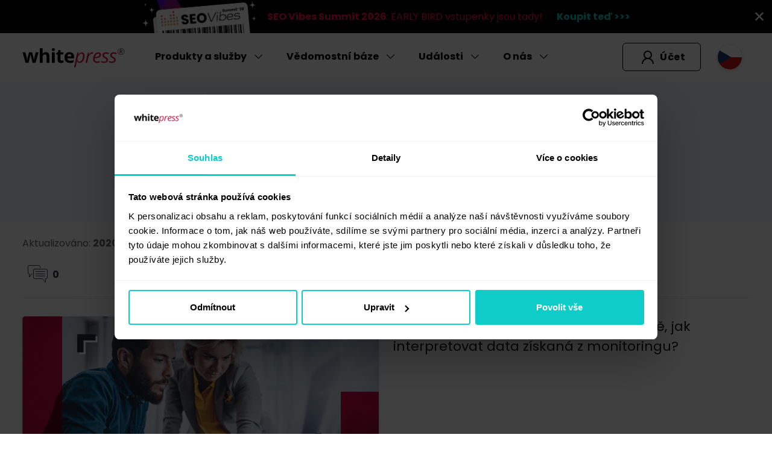

--- FILE ---
content_type: text/html; charset=utf-8
request_url: https://www.whitepress.com/cz/blog/392/jak-monitorujes-pozice-v-google
body_size: 21447
content:
<!DOCTYPE html>
<html lang="cs">
<head>
<meta charset="utf-8">
<meta http-equiv="X-UA-Compatible" content="IE=edge">
<meta name="keywords" content="">
<meta name="description" content="Sledování pozic v Googlu - zjistěte s námi jak je monitorovat. Naučíte se interpretovat svá data a jaké nástroje vám při tom pomohou a čemu se vyhnout.">
<meta name="viewport" content="width=device-width, initial-scale=1">
<title>Sledování pozic v Googlu - naučte se interpretovat získaná data</title>
<base href="https://www.whitepress.com">
<link rel="dns-prefetch" href="https://www.googletagmanager.com">
<link rel="dns-prefetch" href="https://www.google-analytics.com">
<link rel="dns-prefetch" href="https://www.google.com">
<link rel="preload" href="/web.css?_=1769420838" as="style" />
<link rel="preload" href="/web-knowledge-base.css?_=1769420838" as="style" />
<link rel="preload" href="/vendor/js/fancybox/dist/jquery.fancybox.min.css" as="style" />
<link rel="preload" href="/vendor/js/jScrollPane/style/jquery.jscrollpane.css" as="style" />
<link rel="preload" href="/web.js?_=1769420838" as="script" />
<link rel="preload" href="/vendor/js/fancybox/dist/jquery.fancybox.min.js" as="script" />
<link rel="preload" href="/vendor/js/scroll-depth/jquery.scrolldepth.min.js" as="script" />
<link rel="preload" href="/vendor/js/jScrollPane/script/jquery.mousewheel.js" as="script" />
<link rel="preload" href="/vendor/js/jScrollPane/script/jquery.jscrollpane.min.js" as="script" />

<link rel="icon" href="/web/images/common/favicon.png">
<link rel="apple-touch-icon" href="/web/images/common/apple-touch-icon.png">
<meta name="google-site-verification" content="yqlef3x1Ni7SJpqqogJlfSNgOsAGi8Ldc01p5zcHuxI">
<meta name="facebook-domain-verification" content="sj2kc9iahwpc0a1g9sswn4e5shyopu">

<meta name="twitter:card" content="summary" />
<meta name="twitter:site" content="@white_press" />
<meta name="twitter:creator" content="@white_press" />
<meta property="og:title" content="Sledování pozic v Googlu - naučte se interpretovat získaná data">
<meta property="og:site_name" content="WhitePress.com">
<meta property="og:url" content="https://www.whitepress.com/cz/blog/392/jak-monitorujes-pozice-v-google">
<meta property="og:image" content="https://www.whitepress.com/userfiles/web_kb/392/159783348321778900.png">
<meta property="og:description" content="Víš rychle najít své quick wins?
Víš určitě, jak interpretovat data získaná z monitoringu?">
<meta property="og:type" content="article">
<meta property="fb:app_id" content="502612473225980">
<link rel="canonical" href="https://www.whitepress.com/cz/blog/392/jak-monitorujes-pozice-v-google">

<script data-cookieconsent="ignore">
    window.dataLayer = window.dataLayer || [];
    function gtag() {
        dataLayer.push(arguments);
    }
    gtag('consent', 'default', {
        'ad_personalization': 'denied',
        'ad_storage': 'denied',
        'ad_user_data': 'denied',
        'analytics_storage': 'denied',
        'functionality_storage': 'denied',
        'personalization_storage': 'denied',
        'security_storage': 'granted',
        'wait_for_update': 500,
    });
    gtag("set", "ads_data_redaction", true);
    gtag("set", "url_passthrough", false);
</script>


<script>
	(function(w,d,s,l,i){w[l]=w[l]||[];w[l].push({'gtm.start':
	new Date().getTime(),event:'gtm.js'});var f=d.getElementsByTagName(s)[0],
	j=d.createElement(s),dl=l!='dataLayer'?'&l='+l:'';j.async=true;j.src=
	'https://www.googletagmanager.com/gtm.js?id='+i+dl;f.parentNode.insertBefore(j,f);
	})(window,document,'script','dataLayer','GTM-TCXSSFJ');
</script>


<script id="Cookiebot" src="https://consent.cookiebot.com/uc.js" data-culture="cs" data-cbid="4d330e20-bac7-49b3-8171-af0ce2a62245" data-blockingmode="auto" type="text/javascript"></script>


</head>

<body class="navbar-load cs">
<noscript><iframe src="https://www.googletagmanager.com/ns.html?id=GTM-TCXSSFJ" height="0" width="0" style="display:none;visibility:hidden"></iframe></noscript>
<div id="device-xs" class="d-block d-sm-none"></div><div id="device-sm" class="d-none d-sm-block d-md-none"></div><div id="device-md" class="d-none d-md-block d-lg-none"></div><div id="device-lg" class="d-none d-lg-block d-xl-none"></div><div id="device-xl" class="d-none d-xl-block d-xxl-none"></div><div id="device-xxl" class="d-none d-xxl-block"></div>
<link rel="stylesheet" id="css" href="/web.css?_=1769420838">
<link rel="stylesheet" href="/web-knowledge-base.css?_=1769420838">
<link rel="stylesheet" href="/vendor/js/fancybox/dist/jquery.fancybox.min.css">
<link rel="stylesheet" href="/vendor/js/jScrollPane/style/jquery.jscrollpane.css">
<script id="js" src="/web.js?_=1769420838"></script>
<script src="/vendor/js/fancybox/dist/jquery.fancybox.min.js"></script>
<script src="/vendor/js/scroll-depth/jquery.scrolldepth.min.js"></script>
<script src="/vendor/js/jScrollPane/script/jquery.mousewheel.js"></script>
<script src="/vendor/js/jScrollPane/script/jquery.jscrollpane.min.js"></script>




<div id="root">
	

			
			
				<section class="web-stripe d-flex align-items-center bg-black">
					<div class="container-fluid">
						<div class="text-center d-flex justify-content-center flex-column flex-lg-row align-items-center">
							
					<div class="me-3 d-none d-lg-block">
						<img src="/userfiles/web_stripes/176778104671596900.png" alt="" width="50" height="50" class="zerosize image" />
					</div>
				
							
							<div class="txt me-0 me-lg-4 text-berry-vivid">
								<p><strong>SEO Vibes Summit 2026</strong>: EARLY BIRD vstupenky jsou tady!</p>
							</div>
							<div class="url">
								<a href="https://www.whitepress.com/EN/seo-vibes-summit?utm_source=platform&utm_medium=banner&utm_campaign=31254315-mkt_global_svs26&utm_content=navbar_CZ" class="tbold  text-mint" target="_blank" rel="nofollow" title="">Koupit teď >>></a>
							</div>
						</div>
					</div>
					<div class="x size-22"><a href="javascript:;" onclick="go('/web/includes/stripe_close.php?stripe_id=86&hash=05a07d8ada2b0d9529fde74f1c4834c5')" class="text-white" title="Close"><i class="icon icon-close-x"></i></a></div>
				</section>
			
			<nav id="top-nav" class="navbar with-stripe fixed-top navbar-expand-lg" role="navigation">
				<div class="container-fluid">
					<a href="/cz/" aria-label="Main page" id="top-nav-logo" class="navbar-brand"><span class="logo lblack-red medium">WhitePress</span></a>

					<button id="navbar-toggler-button" class="navbar-toggler" type="button" data-bs-toggle="collapse" data-bs-target="#navbar-menu" aria-controls="navbar-menu" aria-expanded="false" aria-label="Toggle navigation">
						<span class="navbar-toggler-icon"></span>
					</button>

    				<div class="collapse navbar-collapse navbar-nav-scroll" id="navbar-menu" style="--bs-scroll-height: calc(100dvh - 60px);">
						
			<ul id="navbar" class="navbar-nav me-auto">
				
				<li class="nav-item dropdown">
					<a class="nav-link dropdown-toggle" href="javascript:;" id="drop-2438" role="button" data-bs-toggle="dropdown" aria-haspopup="true" aria-expanded="false">Produkty a služby</a>
					
							<div class="dropdown-menu main" aria-labelledby="drop-2438">
								<div class="row">
									
							<div class="col-12 col-xl-6">
								<a class="ico-link" href="/cz/pro-inzerenty">
									<span class="ico-bg"><span class="icon icon-seo-career"></span></span>
									<span class="title">Inzerenti</span>
								</a>
								<div class="link-desc">Publikujte články a získávejte odkazy za&nbsp;dostupné ceny</div>

								
							</div>
						
							<div class="col-12 col-xl-6">
								<a class="ico-link" href="/cz/pro-vydavatele">
									<span class="ico-bg"><span class="icon icon-for-publishers"></span></span>
									<span class="title">Vydavatelé</span>
								</a>
								<div class="link-desc">Vydělávejte publikováním článků na&nbsp;svých webových stránkách</div>

								
							</div>
						
							<div class="col-12 col-xl-6">
								<a class="ico-link" href="/cz/pro-copywritery">
									<span class="ico-bg"><span class="icon icon-for-copywriters"></span></span>
									<span class="title">Copywriteři</span>
								</a>
								<div class="link-desc">Pište zajímavý obsah; vaše ceny a pravidla</div>

								
							</div>
						
							<div class="col-12 col-xl-6">
								<a class="ico-link" href="/cz/copywriting">
									<span class="ico-bg"><span class="icon icon-order-content"></span></span>
									<span class="title">Objednávání obsahu</span>
								</a>
								<div class="link-desc">Objednejte si kvalitní a jedinečný obsah na&nbsp;jakékoli téma</div>

								
							</div>
						
							<div class="col-12 col-xl-6">
								<a class="ico-link" href="/cz/backlink-manager">
									<span class="ico-bg"><span class="icon icon-backlink"></span></span>
									<span class="title">Backlink Manager</span>
								</a>
								<div class="link-desc">Centralizujte správu svých odkazů</div>

								
							</div>
						
							<div class="col-12 col-xl-6">
								<a class="ico-link" href="/cz/link-insertion">
									<span class="ico-bg"><span class="icon icon-affiliate"></span></span>
									<span class="title">Nákup zpětných odkazů</span>
								</a>
								<div class="link-desc">Umístěte své odkazy v již existujících článcích</div>

								
							</div>
						
							<div class="col-12 col-xl-6">
								<a class="ico-link" href="/cz/digital-pr">
									<span class="ico-bg"><span class="icon icon-link-thin"></span></span>
									<span class="title">Digitální PR</span>
								</a>
								<div class="link-desc">Cenné zpětné odkazy z top webových stránek v angličtině</div>

								
							</div>
						
							<div class="col-12 col-xl-6">
								<a class="ico-link" href="https://hub.whitepress.com/cs/bezplatny-seo-audit">
									<span class="ico-bg"><span class="icon icon-ebook-branding-agencji"></span></span>
									<span class="title">Bezplatný SEO audit</span>
								</a>
								<div class="link-desc">Získejte svůj SEO audit a objevte podrobné informace o&nbsp;výkonu vašeho webu!</div>

								
							</div>
						
								</div>
							</div>
						
				</li>
			
				<li class="nav-item dropdown">
					<a class="nav-link dropdown-toggle" href="javascript:;" id="drop-2439" role="button" data-bs-toggle="dropdown" aria-haspopup="true" aria-expanded="false">Vědomostní báze</a>
					
							<div class="dropdown-menu main" aria-labelledby="drop-2439">
								<div class="row">
									
							<div class="col-12 col-xl-6 dropdown sub-dropdown">
								<a class="ico-link dropdown-item dropdown-toggle sub" href="javascript:;" id="drop-kb" data-bs-toggle="dropdown" aria-haspopup="true" aria-expanded="false">
									<span class="ico-bg"><span class="icon icon-blog"></span></span>
									<span class="title">Blog</span>
								</a>
								<div class="link-desc">Sledujte aktuální marketingové trendy</div>

								
									<div class="dropdown-menu sub arrowed" aria-labelledby="drop-kb">
										<div class="row">
											<div class="col-12 col-xl-6 d-none d-lg-block"><a class="nav-link back" href="javascript:;">Zpět</a></div>
											<div class="col-12 col-xl-6">
												<a class="ico-link main" href="/cz/blog">
													<span class="ico-bg"><span class="icon icon-blog"></span></span>
													<span class="title">Blog</span>
												</a>
											</div>

											<span class="item_sep mt-1"></span>

											<div class="col-12 col-xl-6"><a class="nav-link" href="/cz/blog/seo">SEO</a></div><div class="col-12 col-xl-6"><a class="nav-link" href="/cz/blog/obsahovy-marketing">Obsahový marketing</a></div><div class="col-12 col-xl-6"><a class="nav-link" href="/cz/blog/socialni-site">Sociální sítě</a></div><div class="col-12 col-xl-6"><a class="nav-link" href="/cz/blog/pr">PR</a></div><div class="col-12 col-xl-6"><a class="nav-link" href="/cz/blog/online-marketing-a-e-commerce">Online marketing &amp; e-commerce</a></div><div class="col-12 col-xl-6"><a class="nav-link" href="/cz/blog/navody-pro-zacatecniky">WhitePress® - návody</a></div><div class="col-12 col-xl-6"><a class="nav-link" href="/cz/blog/data-a-analytika">Data a analytika</a></div><div class="col-12 col-xl-6"><a class="nav-link" href="/cz/blog/copywriting-a-infografika">Copywriting a infografika</a></div>
										</div>
									</div>
								
							</div>
						
							<div class="col-12 col-xl-6">
								<a class="ico-link" href="/cz/e-booky">
									<span class="ico-bg"><span class="icon icon-e-books"></span></span>
									<span class="title">E-booky</span>
								</a>
								<div class="link-desc">Stáhněte si reporty a marketingové materiály zdarma</div>

								
							</div>
						
							<div class="col-12 col-xl-6">
								<a class="ico-link" href="/cz/news">
									<span class="ico-bg"><span class="icon icon-updates"></span></span>
									<span class="title">WhitePress® novinky</span>
								</a>
								<div class="link-desc">Zjistěte více o&nbsp;nejnovějších funkcích platformy</div>

								
							</div>
						
							<div class="col-12 col-xl-6">
								<a class="ico-link" href="/cz/pro-agentury">
									<span class="ico-bg"><span class="icon icon-ebook-historie-sukcesow"></span></span>
									<span class="title">WhitePress® pro agentury</span>
								</a>
								<div class="link-desc">Od konceptu k&nbsp;úspěšné agentuře</div>

								
							</div>
						
								</div>
							</div>
						
				</li>
			
				<li class="nav-item dropdown">
					<a class="nav-link dropdown-toggle" href="javascript:;" id="drop-2440" role="button" data-bs-toggle="dropdown" aria-haspopup="true" aria-expanded="false">Události</a>
					
							<div class="dropdown-menu main" aria-labelledby="drop-2440">
								<div class="row">
									
							<div class="col-12 col-xl-6 dropdown sub-dropdown">
								<a class="ico-link dropdown-item dropdown-toggle sub" href="javascript:;" id="drop-2444" data-bs-toggle="dropdown" aria-haspopup="true" aria-expanded="false">
									<span class="ico-bg"><span class="icon icon-conference"></span></span>
									<span class="title">Konference</span>
								</a>
								<div class="link-desc">Přidejte se k&nbsp;nám na&nbsp;top SEO konference</div>

								
									<div class="dropdown-menu sub arrowed" aria-labelledby="drop-2444">
										<div class="row">
											<div class="col-12 col-xl-6 d-none d-lg-block"><a class="nav-link back" href="javascript:;">Zpět</a></div>
											<div class="col-12 col-xl-6">
												<a class="ico-link main" href="/cz/konference">
													<span class="ico-bg"><span class="icon icon-conference"></span></span>
													<span class="title">Konference</span>
												</a>
											</div>

											<span class="item_sep mt-1"></span>

											<div class="col-12 col-xl-6"><a class="nav-link" href="/en/seo-vibes-on-tour-2025">SEO Vibes on Tour 2025</a></div><div class="col-12 col-xl-6"><a class="nav-link" href="/en/seo-vibes-summit">SEO Vibes Summit 2025</a></div>
										</div>
									</div>
								
							</div>
						
							<div class="col-12 col-xl-6">
								<a class="ico-link" href="/cz/webinare">
									<span class="ico-bg"><span class="icon icon-webinars"></span></span>
									<span class="title">Webináře</span>
								</a>
								<div class="link-desc">Q&A s&nbsp;odborníky, prezentace a mnohem více!</div>

								
							</div>
						
							<div class="col-12 col-xl-6">
								<a class="ico-link" href="/en/seo-vibes-vod">
									<span class="ico-bg"><span class="icon icon-play-movie"></span></span>
									<span class="title">SEO Vibes VOD</span>
								</a>
								<div class="link-desc">Exkluzivní video materiály od&nbsp;špičkových odborníků na&nbsp;SEO</div>

								
							</div>
						
							<div class="col-12 col-xl-6">
								<a class="ico-link" href="https://hub.whitepress.com/seo-vibes-podcast">
									<span class="ico-bg"><span class="icon icon-product-webinar"></span></span>
									<span class="title">SEO Vibes Podcast</span>
								</a>
								<div class="link-desc">Poslouchejte odborníky na&nbsp;SEO a podnikání</div>

								
							</div>
						
								</div>
							</div>
						
				</li>
			
				<li class="nav-item dropdown">
					<a class="nav-link dropdown-toggle" href="javascript:;" id="drop-2441" role="button" data-bs-toggle="dropdown" aria-haspopup="true" aria-expanded="false">O nás</a>
					
							<ul class="dropdown-menu arrowed dropdown-menu-end" aria-labelledby="drop-2441">
								<li><a class="nav-link" href="/cz/kontakt">Kontakt</a></li><li><a class="nav-link" href="/cz/kariera">Kariéra</a></li><li><a class="nav-link" href="/cz/affiliate-program">Affiliate program</a></li><li><a class="nav-link" href="/cz/brand-story">Brand Story</a></li>
							</ul>
						
				</li>
			
			</ul>
		

						<ul class="navbar-nav navbar-right">
							
								<li class="nav-item user-button darker" id="user-button"><a href="https://www.whitepress.com/panel/auth/login?source=cz" rel="nofollow" class="btn btn-outline waves-effect waves-light"><span class="icon icon-user"></span><span class="label">&nbsp;Účet</span></a></li>
								<li class="nav-item account-button"><a href="https://www.whitepress.com/panel/auth/login?source=cz" rel="nofollow" class="btn btn-outline waves-effect waves-light">Přihlásit se</a></li>
								<li class="nav-item account-button"><a href="https://www.whitepress.com/panel/auth/register?source=cz" rel="nofollow" class="btn waves-effect">Zaregistrovat se</a></li>
							
							
								<li class="nav-item dropdown langs">
									<a class="nav-link dropdown-toggle" href="javascript:;" role="button" data-bs-toggle="dropdown" aria-expanded="false" aria-label="Language"><span class="wrap"><img src="/web/images/flags/cs.svg" class="zerosize" alt="" width="42" height="42" /></span></a>
									<div class="dropdown-menu dropdown-menu-end">
										<div class="row">
											<div class="col-6 col-lg-4"><a class="link" href="/pl/"><img src="/web/images/flags/pl.svg" class="flag small mr7" alt="" />Polski</a></div><div class="col-6 col-lg-4"><a class="link" href="/en/"><img src="/web/images/flags/gb.svg" class="flag small mr7" alt="" />English</a></div><div class="col-6 col-lg-4"><a class="link" href="/de/"><img src="/web/images/flags/de.svg" class="flag small mr7" alt="" />Deutsch</a></div><div class="col-6 col-lg-4 active"><a class="link" href="/cz/"><img src="/web/images/flags/cs.svg" class="flag small mr7" alt="" />Čeština</a></div><div class="col-6 col-lg-4"><a class="link" href="/sk/"><img src="/web/images/flags/sk.svg" class="flag small mr7" alt="" />Slovenčina</a></div><div class="col-6 col-lg-4"><a class="link" href="/hr/"><img src="/web/images/flags/hr.svg" class="flag small mr7" alt="" />Hrvatski</a></div><div class="col-6 col-lg-4"><a class="link" href="/hu/"><img src="/web/images/flags/hu.svg" class="flag small mr7" alt="" />Magyar</a></div><div class="col-6 col-lg-4"><a class="link" href="/ro/"><img src="/web/images/flags/ro.svg" class="flag small mr7" alt="" />Română</a></div><div class="col-6 col-lg-4"><a class="link" href="/ua/"><img src="/web/images/flags/ua.svg" class="flag small mr7" alt="" />Українська</a></div><div class="col-6 col-lg-4"><a class="link" href="/ru/"><img src="/web/images/flags/ru.svg" class="flag small mr7" alt="" />Русский</a></div><div class="col-6 col-lg-4"><a class="link" href="/bg/"><img src="/web/images/flags/bg.svg" class="flag small mr7" alt="" />Български</a></div><div class="col-6 col-lg-4"><a class="link" href="/nl/"><img src="/web/images/flags/nl.svg" class="flag small mr7" alt="" />Nederlands</a></div><div class="col-6 col-lg-4"><a class="link" href="/tr/"><img src="/web/images/flags/tr.svg" class="flag small mr7" alt="" />Türkçe</a></div><div class="col-6 col-lg-4"><a class="link" href="/gr/"><img src="/web/images/flags/gr.svg" class="flag small mr7" alt="" />Ελληνικά</a></div><div class="col-6 col-lg-4"><a class="link" href="/fr/"><img src="/web/images/flags/fr.svg" class="flag small mr7" alt="" />Français</a></div><div class="col-6 col-lg-4"><a class="link" href="/it/"><img src="/web/images/flags/it.svg" class="flag small mr7" alt="" />Italiano</a></div><div class="col-6 col-lg-4"><a class="link" href="/es/"><img src="/web/images/flags/es.svg" class="flag small mr7" alt="" />Español</a></div><div class="col-6 col-lg-4"><a class="link" href="/lt/"><img src="/web/images/flags/lt.svg" class="flag small mr7" alt="" />Lietuvių</a></div><div class="col-6 col-lg-4"><a class="link" href="/pt/"><img src="/web/images/flags/pt.svg" class="flag small mr7" alt="" />Português</a></div><div class="col-6 col-lg-4"><a class="link" href="/sl/"><img src="/web/images/flags/sl.svg" class="flag small mr7" alt="" />Slovenščina</a></div><div class="col-6 col-lg-4"><a class="link" href="/se/"><img src="/web/images/flags/se.svg" class="flag small mr7" alt="" />Svenska</a></div><div class="col-6 col-lg-4"><a class="link" href="/dk/"><img src="/web/images/flags/dk.svg" class="flag small mr7" alt="" />Dansk</a></div><div class="col-6 col-lg-4"><a class="link" href="/fi/"><img src="/web/images/flags/fi.svg" class="flag small mr7" alt="" />Suomi</a></div><div class="col-6 col-lg-4"><a class="link" href="/no/"><img src="/web/images/flags/no.svg" class="flag small mr7" alt="" />Norsk</a></div><div class="col-6 col-lg-4"><a class="link" href="/br/"><img src="/web/images/flags/br.svg" class="flag small mr7" alt="" />Português <span class="tlight">(Brazil)</span></a></div><div class="col-6 col-lg-4"><a class="link" href="/ar/"><img src="/web/images/flags/jo.svg" class="flag small mr7" alt="" />اَلْعَرَبِيَّةُ</a></div>
				<div class="divider d-lg-none"></div>
				<div class="col-12 col-md-4 offset-md-8 item tcenter"><a href="https://www.whitepress.com/"><b>Go to global</b></a></div>
			
										</div>
									</div>
								</li>
							
						</ul>
					</div>
				</div>
			</nav>
			<script>bind_navbar()</script>


		
	
	<script>$('#top-nav').append('<div class="bw-progress" id="progressBar" class="flat"><div class="progress-container"><span class="progress-bar"></span></div></div>');</script>
	
			<div class="next-article hide animated">
				<div class="fader"></div>

				Další článek:<br />
				<div class="article">
					<a href="/cz/blog/433/jak-vybrat-klicova-slova-ktera-generuji-navstevnost-i-prodej-a-soucasne-se-da-pracovat-s-jejich-umistenim" class="link">Jak vybrat klíčová slova, která generují návštěvnost i prodej a současně se dá p...</a>
				</div>
			</div>
		

	<div class="navbar-padding"></div>


	<article class="post">
		<section class="news bg-gray-new py-5">
			<div class="container text-center">
				<div class="pt-2 text-center"><b class="text-gray-medium">Vědomostní báze</b> <span class="text-gray-bright">&raquo;</span> <a href="/cz/blog" class="text-gray-medium tbold">Blog</a> <span class="text-gray-bright">&raquo;</span> <a href="/cz/blog/seo" class="text-gray-medium tbold">SEO</a></div>
				<h1 class="tbold mobile-long">Jak monitoruješ pozice v Google?</h1>
			</div>
		</section>


		<div class="pt-4 pb-5">
			<div class="container">
				<div class="text-gray-dark pb-4">
					Aktualizováno: <b>2020-08-19</b> &nbsp;<br class="d-block d-sm-none" /><span class="text-gray-bright">(10&nbsp;min. čtení)</span><br />
				</div>

				<div class="share">
					<div class="recommend">
						<a href="javascript:;" class="action-recommend scroll-comments">
							<i class="icon icon-communication2"></i><span class="counter">0</span>
						</a>
					</div>

					
						<div class="share-fb cs">
							<iframe src="https://www.facebook.com/plugins/like.php?href=https%3A%2F%2Fwww.whitepress.com%2Fcz%2Fblog%2F392%2Fjak-monitorujes-pozice-v-google&width=227&locale=cs_CZ&layout=button_count&action=like&size=large&show_faces=false&share=true&height=46" width="240" height="46" style="border:none;overflow:hidden" scrolling="no" frameborder="0" allowTransparency="true" title="Facebook"></iframe>
						</div>

						<div class="d-block d-md-none"></div>

						<div class="share-x cs">
							<a rel="canonical" class="twitter-share-button" href="https://twitter.com/intent/tweet?text=Sledování pozic v Googlu - naučte se interpretovat získaná data%20@White_Press" data-size="large" data-lang="cs_CS">Tweet</a>
						</div>

						<div class="share-lin">
							<script src="//platform.linkedin.com/in.js" type="text/javascript"> lang: cs_CS</script>
							<script type="IN/Share" data-url="https://www.whitepress.com/cz/blog/392/jak-monitorujes-pozice-v-google"></script>
						</div>
					
				</div>
				<div class="divider small mt-1"></div>
			</div>

			<div class="container">
				<div class="row">
					<div class="col-lg-6 thumb-col">
						<img class="img-fluid zerosize" src="/userfiles/web_kb/392/159783348321778900.png" alt="" width="300" height="200" />
					</div>
					<div class="col-lg-6 pt-5 pt-lg-0">
						<div class="lead-text">
							Víš rychle najít své quick wins?
Víš určitě, jak interpretovat data získaná z monitoringu?
						</div>
					</div>
				</div>
			</div>
		</div>

		
			<div class="container">
			<div class="cta cta-account cta-radius cta-shadow small">
				<div class="container">
					<div class="row">
						<div class="col-12 col-xl-6 align-self-center text-center text-xl-start text pb-4 pb-xl-0">
							Vytvořte si účet bezplatně ještě dnes!
						</div>
						<div class="col-12 col-xl-6 align-self-center text-center text-xl-end action">
							<a href="https://www.whitepress.com/panel/auth/register?source=cz" class="btn waves-effect waves-light" rel="nofollow">Zaregistrovat se</a>
							
							<a href="/cz/kontakt?ref=account" class="btn btn-outline white waves-effect waves ms-md-4" rel="nofollow">Kontaktujte nás</a>
							
						</div>
					</div>
				</div>
			</div>
		</div>
		

		
			<div class="container">
				<div class="row pt-5 pb-6">
					
					<div class="col-12 col-md-10 offset-md-1">
						<div id="post_content" class="content-text">
							<p><strong>Obsah</strong></p>

<ul>
	<li><a href="/cz/blog/392/jak-monitorujes-pozice-v-google#proc-a-v-jakych-situacich-se-vyplati-kontrolovat-pozice-stranky-v-google">Proč a v jakých situacích se vyplatí kontrolovat pozice stránky v Google?</a></li>
	<li><a href="/cz/blog/392/jak-monitorujes-pozice-v-google#si-sveril-seo-aktivity-agenture">Si svěřil SEO aktivity agentuře</a></li>
	<li><a href="/cz/blog/392/jak-monitorujes-pozice-v-google#delas-seo-pro-nekoho">Děláš SEO pro někoho</a></li>
	<li><a href="/cz/blog/392/jak-monitorujes-pozice-v-google#sam-optimalizujes-aktivity-v-google">Sám optimalizuješ aktivity v Google</a></li>
	<li><a href="/cz/blog/392/jak-monitorujes-pozice-v-google#sledujes-konkurenci">Sleduješ konkurenci</a></li>
	<li><a href="/cz/blog/392/jak-monitorujes-pozice-v-google#pasti-v-chapani-a-analyze-dat">Pasti v chápání a analýze dat</a></li>
	<li><a href="/cz/blog/392/jak-monitorujes-pozice-v-google#personalizace-vysledku">Personalizace výsledků</a></li>
	<li><a href="/cz/blog/392/jak-monitorujes-pozice-v-google#mensi-pohyb-jak-by-vyplyvalo-ze-vzorce-na-ctr">Menší pohyb, jak by vyplývalo ze vzorce na&nbsp;CTR</a></li>
	<li><a href="/cz/blog/392/jak-monitorujes-pozice-v-google#monitoring-pozic-v-google">Monitoring pozic v Google</a></li>
	<li><a href="/cz/blog/392/jak-monitorujes-pozice-v-google#rychly-pohled-na-aktualni-situaci">Rychlý pohled na&nbsp;aktuální situaci</a></li>
	<li><a href="/cz/blog/392/jak-monitorujes-pozice-v-google#rychly-feedback">Rychlý feedback</a></li>
	<li><a href="/cz/blog/392/jak-monitorujes-pozice-v-google#rychly-pohled-na-pozice">Rychlý pohled na&nbsp;pozice</a></li>
	<li><a href="/cz/blog/392/jak-monitorujes-pozice-v-google#rozdeleni-na-stranky">Rozdělení na&nbsp;stránky</a></li>
	<li><a href="/cz/blog/392/jak-monitorujes-pozice-v-google#odstup-od-konkurence">Odstup od&nbsp;konkurence</a></li>
	<li><a href="/cz/blog/392/jak-monitorujes-pozice-v-google#kradu-slova-konkurenci">„Kradu slova konkurenci ”</a></li>
	<li><a href="/cz/blog/392/jak-monitorujes-pozice-v-google#tvoje-quick-wins">Tvoje quick wins</a></li>
	<li><a href="/cz/blog/392/jak-monitorujes-pozice-v-google#zarizeni-a-lokalizace">Zařízení a lokalizace</a></li>
	<li><a href="/cz/blog/392/jak-monitorujes-pozice-v-google#shrnuti">Shrnutí</a><a id="proc-a-v-jakych-situacich-se-vyplati-kontrolovat-pozice-stranky-v-google" name="proc-a-v-jakych-situacich-se-vyplati-kontrolovat-pozice-stranky-v-google"></a></li>
</ul>

<h2>Proč a v jakých situacích se vyplatí kontrolovat pozice stránky v Google?</h2>

<p>Určitě víš, že&nbsp;čím vyšší je Tvá pozice v Google, tím větší je tendence uživatele kliknout na&nbsp;Tvé skóre (CTR). Někdy může i malý pokles pozice způsobit výraznou změnu návštěvnosti z Google. Bez sledování a analýzy pozice stránky v Google je těžké si představit efektivní SEO. Kontroluj proto pozice, pokud :<a id="si-sveril-seo-aktivity-agenture" name="si-sveril-seo-aktivity-agenture"></a></p>

<h2>Si svěřil SEO aktivity agentuře</h2>

<p>To Ti umožní kontrolovat strategii firmy, které si svěřil SEO aktivity. Tímto způsobem snadno zjistíš, zda nevyhazuješ peníze ven oknem.<a id="delas-seo-pro-nekoho" name="delas-seo-pro-nekoho"></a></p>

<h2>Děláš SEO pro někoho</h2>

<ul>
	<li>Díky Monitoringu můžeš sledovat svůj pokrok v Google</li>
	<li>Můžeš rychle a precizně reportovat svou práci klientovi<a id="sam-optimalizujes-aktivity-v-google" name="sam-optimalizujes-aktivity-v-google"></a></li>
</ul>

<h2>Sám optimalizuješ aktivity v Google</h2>

<ul>
	<li>Určíš, které fráze jsou nejblíže k&nbsp;prvním 10&nbsp;výsledkům vyhledávání</li>
	<li>Zjistíš, jakou návštěvnost můžeš očekávat od&nbsp;výsledků vyhledávání<a id="sledujes-konkurenci" name="sledujes-konkurenci"></a></li>
</ul>

<h2>Sleduješ konkurenci</h2>

<ul>
	<li>Zjistíš, jaká vzdálenost Tě dělí od&nbsp;konkurence</li>
	<li>Určíš svůj podíl organických výsledků ve své tematické kategorii</li>
	<li>Zjistíš, na&nbsp;které fráze se soustředí Tvá konkurence<a id="pasti-v-chapani-a-analyze-dat" name="pasti-v-chapani-a-analyze-dat"></a></li>
</ul>

<h2>Pasti v chápání a analýze dat</h2>

<p>Analýza dat a trend "data-driven" jsou zajímavé oblasti, ale jsou plné nástrah. Pokud data nepochopíme správně, vyvodíme z nich nesprávné závěry.</p>

<p>Níže najdeš některé úskalí, se kterými se můžeš setkat v souvislosti se sledováním pozic ve výsledcích vyhledávání.<a id="personalizace-vysledku" name="personalizace-vysledku"></a></p>

<h2>Personalizace výsledků</h2>

<p>Algoritmy Google se neustále vyvíjejí. Jejich cílem je poskytnout uživatelům co nejlepší výsledky. Jednou z metod k&nbsp;dosažení tohoto cíle je personalizace t.j. poskytování výsledků určených konkrétnímu uživateli. Google přizpůsobuje to, co vidíš ve výsledcích vyhledávání. Algoritmy zohledňují při rozhodování mnoho faktorů -&nbsp;například Tvoji polohu, historii vyhledávání nebo navštívené stránky.</p>

<p>Past spočívá v tom, že&nbsp;systém sledující polohu obvykle kontroluje z "čistého profilu", t.j. bez historie. Pozice, kterou vidíš v systému, se tedy může výrazně lišit od&nbsp;pozici, kterou vidíš ověřením polohy v počítači. Měj na&nbsp;paměti tuto skutečnost, když hledáš příčinu rozdílu.<a id="mensi-pohyb-jak-by-vyplyvalo-ze-vzorce-na-ctr" name="mensi-pohyb-jak-by-vyplyvalo-ze-vzorce-na-ctr"></a></p>

<h2>Menší pohyb, jak by vyplývalo ze vzorce na&nbsp;CTR</h2>

<p>To je další velmi častá chyba. Klíčová fráze má 1000&nbsp;vyhledávání. Moje webová stránka je na&nbsp;prvním místě, takže pokud je průměr CTR z první pozice 30%, měl bych denně získat přibližně 300&nbsp;návštěv. Pokud do&nbsp;tohoto vzorce přidáš všechny své fráze, získáš výsledek návštěvnosti X, který by se měl dostat na&nbsp;Tvé webové stránky. Ukazuje se však, že&nbsp;návštěvnost je X -40%.</p>

<p>Důvodem je skutečnost, že&nbsp;výsledky vyhledávání jsou velmi odlišné. Existuje mnoho typů snippetů, které mohou zapříčinit, že&nbsp;CTR z první pozice bude nižší na&nbsp;první pozici. Mezi ně patří mimo jiné:</p>

<ul>
	<li>Mapy Google</li>
	<li>Graf znalostí</li>
	<li>Direct Answer</li>
	<li>Google News</li>
</ul>

<p>A mnohé jiné. Google neustále zavádí nové snippety, které zlepšují zkušenost uživatele. Může udělat méně kliknutí, aby získal informace, které očekával. Čím rychleji, tím lépe.</p>

<p>Podívej se na&nbsp;tento příklad:</p>

<p><img alt="" src="/userfiles/_CMS_/International/artykuly-sk/skpriklad.png" style="width: 1077px; height: 869px;" loading="lazy" /></p>

<p>Přestože stránka markiza.sk je pro frázi Michal David věk je na&nbsp;1. místě, neočekával bych od&nbsp;této fráze více než několik návštěv.</p>

<p>Po zadání tohoto klíčového slova dostane uživatel ve výsledcích vyhledávání okamžitě odpověď, která ho ve většině případů uspokojí. Nebude tedy klikat na&nbsp;žádné odkazy.<a id="monitoring-pozic-v-google" name="monitoring-pozic-v-google"></a></p>

<h2>Monitoring pozic v Google</h2>

<p>Monitorování pozice ručně nemá žádný efekt. Proto existují různé typy programů, které umožňují zkontrolovat pozice Tvé domény online z hlediska frází, které si vybral. Jedním z takových nástrojů je&nbsp;<a href="https://app.senuto.com/register/en?utm_campaign=Global&amp;utm_source=whitepress.cz&amp;utm_content=rank%20tracker%20article" target="_blank">Senuto</a>, kde&nbsp;už několik let pracujeme na&nbsp;monitorování pozic. Níže bych Ti chtěl ukázat některé zajímavé funkce, které mohou být pro Tebe užitečné. Popíši také, jaké cíle v SEO mohou splnit.<a id="rychly-pohled-na-aktualni-situaci" name="rychly-pohled-na-aktualni-situaci"></a></p>

<h2>Rychlý pohled na&nbsp;aktuální situaci</h2>

<p>Po konfiguraci projektu se Tvoje fráze kontrolují každý den. To&nbsp;znamená, že&nbsp;Ti každý den poskytujeme informace o&nbsp;aktuální situaci Tvé domény.</p>

<p>Tyto údaje najdeš v přehledu nazvaném "Shrnutí".</p>

<p><img alt="" src="/userfiles/_CMS_/International/artykuly-sk/sk_monitoring_1.png" style="width: 1157px; height: 533px;" loading="lazy" /></p>

<p class="text-small" style="text-align: center;">Monitoring pozice v Senuto</p>

<p>Horní lišta reportu zobrazuje některé relevantní informace:</p>

<ol>
	<li>Nárůsty -&nbsp;informují Tě o&nbsp;tom, kolik Tvých klíčových frází zlepšilo svou pozici ve srovnání se včerejškem.</li>
	<li>Žádné změny -&nbsp;Kolik z Tvých frází nezměnilo svou pozici oproti včerejšku</li>
	<li>Pokles -&nbsp;podobně, kolik z Tvých frází zhoršilo svou pozici.</li>
	<li>Potenciál -&nbsp;na&nbsp;základě klíčových frází, který monitoruješ, systém určí, jakou návštěvnost by mohla Tvá doména generovat, pokud by všechny fráze měly první místo ve výsledcích vyhledávání. Toto je celkový potenciál Tvých klíčových frází.</li>
	<li>Použitý potenciál -&nbsp;systém také odhaduje, jakou návštevnost v současnosti generuje ze svých frází, a přirovná ji k&nbsp;maximálnímu potenciálu. Poskytuje informace o&nbsp;tom, kolik práce musíš udělat.</li>
	<li>Průměrná pozice -&nbsp;to&nbsp;je informace o&nbsp;průměrné pozici, kterou mají Tvoje klíčové fráze v Google. 16,23&nbsp;znamená, že&nbsp;Tvé fráze jsou v průměru v druhé polovině druhé stránky s&nbsp;výsledky vyhledávání.</li>
	<li>Ekvivalent placené reklamy -&nbsp;je to&nbsp;vynikající metrika, která ukazuje, kolik by si musel zaplatit za&nbsp;stejnou návštěvnost, jakou Tvoje fráze v současnosti generují, kdyby si tuto návštěvnost v reklamách Google koupil. Toto je skvělá metrika k&nbsp;ověření, zda částka, kterou platíš SEO agentuře, je přiměřená dosaženým výsledkům. V opačném případě je dobrou metrikou, že&nbsp;můžeš klientovi ukázat, že&nbsp;Tvoje aktivity jsou ziskové.</li>
</ol>

<p>Pod shrnutím najdete graf, který je jádrem systému. Sestavíš historii všech nejdůležitějších metrik a porovnáš se s&nbsp;konkurencí.</p>

<p>Tímto způsobem během několika sekund prozkoumáš svou aktuální pozici v Google.<a id="rychly-feedback" name="rychly-feedback"></a></p>

<h2>Rychlý feedback</h2>

<p>Systém kontroluje pozici Tvých frází každý den a co je nejdůležitější -&nbsp;den co den máš úplnou historii. Během analýzy se můžeš vrátit do&nbsp;kteréhokoliv bodu, počínaje dnem, kdy si nastavil projekt v Monitoringu.</p>

<p><img alt="" src="/userfiles/_CMS_/International/artykuly-sk/sk_monitoring_2-date-picker.png" style="width: 766px; height: 363px;" loading="lazy" /></p>

<p class="text-small" style="text-align: center;">Výběr data v Monitoringu Senuto<a id="rychly-pohled-na-pozice" name="rychly-pohled-na-pozice"></a></p>

<h2>Rychlý pohled na&nbsp;pozice</h2>

<p>Dalším reportem, na&nbsp;který se vyplatí upozornit, je report Pozice, který Ti ukazuje pozice Tebou vybraných klíčových slov.</p>

<p><img alt="" src="/userfiles/_CMS_/International/artykuly-sk/sk_monitoring_3-pozycje.png" style="width: 1159px; height: 542px;" loading="lazy" /></p>

<div style="text-align: center;">Pozice frází v Monitoringu Senuto</div>

<div>&nbsp;</div>

<div>Tabulka obsahuje mnoho zajímavých informací:</div>

<ol>
	<li>URL -&nbsp;adresa podstránky na&nbsp;webu, která osloví uživatele po&nbsp;kliknutí na&nbsp;výsledek vyhledávání.</li>
	<li>Viditelnost -&nbsp;hodnota, která ilustruje, jakou návštěvnost můžeš očekávat pro danou klíčovou frázi za&nbsp;měsíc na&nbsp;Tvé aktuální pozici. Toto jsou užitečné informace, pokud jde o&nbsp;odhad návštěvnosti z vyhledávače.</li>
	<li>Výchozí pozice -&nbsp;vždy stojí za&nbsp;to&nbsp;si zapamatovat, kde&nbsp;si začal.</li>
	<li>Počáteční pozice je pozice, kterou měl Tvůj web pro danou frázi v den, kdy byl projekt přidán do&nbsp;Monitoringu.</li>
	<li>Pozice -&nbsp;je pozice, kterou má Tvá doména pro danou frázi dnes.</li>
	<li>Změna pozice -&nbsp;informuje o&nbsp;tom, jak se pozice zvýšila nebo snížila ve srovnání s&nbsp;předchozím dnem.</li>
	<li>&nbsp;Historie pozic -&nbsp;v tomto malém grafu uvidíš pozice Tvých frází za&nbsp;zvolené období.</li>
	<li>Změny pozic -&nbsp;můžeš kontrolovat počet nárůstů /<wbr /> poklesů /<wbr /> beze změn pozice během zvoleného období.</li>
	<li>CPC -&nbsp;uvádí, kolik by si musel zaplatit za&nbsp;jedno kliknutí na&nbsp;klíčovou frázi v reklamách Google.<a id="rozdeleni-na-stranky" name="rozdeleni-na-stranky"></a></li>
</ol>

<h2>Rozdělení na&nbsp;stránky</h2>

<p>Každá webová stránka má nějakou informační architekturu. V internetovém obchodě to&nbsp;bude například rozdělení do&nbsp;kategorií, podkategorií a produktů. Tvé klíčové fráze se budou zobrazovat ve vyhledávači s&nbsp;různými podstránkami, proto je dobré vědět, kterým podstránkám nebo kategoriím se daří nejlépe.</p>

<p>V Monitoringu je dostupný report, který Ti ukáže toto:</p>

<p><br />
<img alt="" src="/userfiles/_CMS_/International/artykuly-sk/sk_monitoring_4-pages.png" style="width: 1156px; height: 453px;" loading="lazy" /></p>

<p class="text-small" style="text-align: center;">Pozice podstránek v Monitoringu Senuto</p>

<p>Vidíme zde:</p>

<ol>
	<li>URL -&nbsp;je podstránka, která se zobrazuje ve výsledcích vyhledávání Google.</li>
	<li>Viditelnost -&nbsp;představuje odhadovanou návštěvnost, kterou Tvá doména dosáhne při dané adrese URL.</li>
	<li>TOP 3&nbsp;-&nbsp;to&nbsp;je informace o&nbsp;tom, pro kolik klíčových slov je daná URL adresa viditelná ve výsledcích vyhledávání na&nbsp;místech 1-3.</li>
	<li>TOP 10&nbsp;-&nbsp;jak je uvedeno výše, týká se však rozsahu 1-10.</li>
	<li>TOP 50&nbsp;-&nbsp;jak je uvedeno výše, týká se však rozsahu 1-50.</li>
	<li>Celkový počet vyhledávání -&nbsp;informuje o&nbsp;tom, kolikrát je průměrný měsíční přehled všech klíčových frází, pro které je daná URL adresa viditelná v TOP 50.</li>
	<li>TOP klíčové slovo -&nbsp;to&nbsp;je <a href="https://www.whitepress.com/cz/blog/433/jak-vybrat-klicova-slova-ktera-generuji-navstevnost-i-prodej-a-soucasne-se-da-pracovat-s-jejich-umistenim">klíčové slovo</a>, z něhož web získává nejvyšší návštěvnost.</li>
	<li>Pozice -&nbsp;to&nbsp;je TOP pozice klíčového slova.<a id="odstup-od-konkurence" name="odstup-od-konkurence"></a></li>
</ol>

<h2>Odstup od&nbsp;konkurence</h2>

<p>Vsadím se, že&nbsp;Tě zajímá Tvá konkurence. Monitoring v této oblasti poskytuje množství informací. Jednou z nich je analýza, která Ti umožní změřit vzdálenost od&nbsp;Tvých konkurentů.</p>

<p class="text-small" style="text-align: center;"><img alt="" src="/userfiles/_CMS_/International/artykuly-sk/sk_monitoring_5-competitors.png" style="width: 1100px; height: 498px;" loading="lazy" />Analýza konkurence v Monitoringu Senuto</p>

<p>Metriky, které byly k&nbsp;dispozici pro naši doménu, jsou k&nbsp;dispozici pro každou konkurenční doménu. Zde vidíš, že&nbsp;nejlepší doménou je bankier.pl, jejíž pozice jsou nejvyšší.<a id="kradu-slova-konkurenci" name="kradu-slova-konkurenci"></a></p>

<h2>„Kradu slova konkurenci ”</h2>

<p>Dalším prvkem analýzy konkurence je schopnost "ukrást" jejich klíčová slova. Jeden z mnoha nástrojů, který poskytuje Monitoring pozice, umožňuje zkontrolovat fráze, kde&nbsp;je Tvůj konkurent viditelný a Ty&nbsp;ne.</p>

<p style="text-align: center;"><img alt="" src="/userfiles/_CMS_/International/artykuly-sk/sk_monitoring_6-competition-analysis.png" style="width: 1182px; height: 565px;" loading="lazy" />Analýza konkurence v Monitoringu Senuto</p>

<p>Toto nastavení funkce Ti umožní zobrazit fráze, pro které není stránka X viditelná v TOP 10, a stránka Y je viditelná v TOP 10.<a id="tvoje-quick-wins" name="tvoje-quick-wins"></a></p>

<h2>Tvoje quick wins</h2>

<p>Sledováním pozic ve vyhledávači můžeš určit, které fráze se nacházejí blízko TOP 10&nbsp;výsledků vyhledávání. Monitoring polohy Senuto má moderní systém filtrování, takže to&nbsp;uděláš raz dva.</p>

<p style="text-align: center;"><img alt="" src="/userfiles/_CMS_/International/artykuly-sk/sk_monitoring_7-filters.png" style="width: 538px; height: 514px;" loading="lazy" /></p>

<p class="text-small" style="text-align: center;">Fungování flltrů v Monitoringu Senuto</p>

<p>Pomocí tohoto filtru najdeš fráze, jejichž pozice je nižší než 10, ale vyšší než 20&nbsp;(v praxi 11-19). Toto jsou fráze, které budou schopny generovat návštěvnost pro mou doménu v potenciálně krátkém čase -&nbsp;proto je třeba zaměřit pozornost a aktivity na&nbsp;ně.<a id="zarizeni-a-lokalizace" name="zarizeni-a-lokalizace"></a></p>

<h2>Zařízení a lokalizace</h2>

<p>Jak jsem již uvedl, pořadí, ve kterém společnost Google zobrazuje výsledky, se může výrazně lišit, například v závislosti na&nbsp;tom, kde&nbsp;uživatel je nebo jaké zařízení používá.</p>

<p>Představ si, že&nbsp;provozuješ restauraci v Košicích nebo Brně. Klíčové informace pro Tebe budou takové, jaké pozice mají Tvoje stránky v Košicích nebo Brně. Neměl by sis dělat starosti, pokud si mimo TOP 10&nbsp;v Bratislavě.</p>

<p>V Senuto můžeš zkontrolovat pozice kdekoli, z telefonu i počítače. Vyber si místo, které Tě zajímá, a přečti si výsledky tak, jak lidé v daném městě nebo okrese.</p>

<p>Kromě toho si můžeš vybrat i zařízení, ze kterého chceš výsledky zkontrolovat -&nbsp;smartphone nebo počítač. Může se ukázat, že&nbsp;vysoké pozice ve výsledcích Google, které se zobrazují na&nbsp;Tvém telefonu, jsou pro Tebe důležitější. Na&nbsp;těchto zařízeních budou Tvou restauraci hledat např. hladoví lidé, kteří se nacházejí v její blízkosti.<a id="shrnuti" name="shrnuti"></a></p>

<h2>Shrnutí</h2>

<p>Otázka sledování pozic v Google je poměrně rozsáhlá a známá již mnoho let. Většina společností, které jsou si vědomy důležitosti návštěvnosti z výsledků vyhledávání, to&nbsp;dělají každý den. Už víš, jak to&nbsp;udělat, co tím získáš, a jaké chyby se dá při analýze těchto dat udělat. Využij tyto znalosti ve svých SEO kampaních!</p>

<p><a href="https://app.senuto.com/register/en?utm_campaign=Global&amp;utm_source=whitepress.cz&amp;utm_content=rank%20tracker%20article" target="_blank">Vyzkoušej zdarma Monitoring Senuto na&nbsp;14&nbsp;dnů&gt;</a></p>
							
						</div>
						<div id="sticky-div-end"></div>

						<div class="divider small mb-5 mt-5"></div>
						




						
					</div>
				</div>
			</div>
			
		


		
	</article>

	<section class="py-5 bg-gray-light" id="comments">
		<div class="container">
			
				<div class="h3-header tbold mb-4">Vaše komentáře (0)</div>

				<div class="comments-form">
					
			<div>
			<form name="comment_form" id="comment_form" method="post" action="/X/" enctype="multipart/form-data" novalidate>
				
			<div class="row">
				<div class="col-sm-12 col-md-4">
					<div class="input-field">
						<input type="text" id="nick" name="nick" >
						<label for="nick" >Podpis*</label>
					</div>
				</div>
				<div class="col-sm-12 col-md-4">
					<div class="input-field">
						<input type="text" id="email" name="email" >
						<label for="email" >E-mailová adresa (skrytá)*</label>
					</div>
				</div>
				<div class="col-sm-12 col-md-4">
					<div class="input-field">
						<input type="text" id="www" name="www">
						<label for="www">Webová stránka</label>
					</div>
				</div>
			</div>
			<div class="row">
				<div class="col">
					<div class="input-field">
						<textarea id="komentarz" name="komentarz" class="materialize-textarea"></textarea>
						<label for="komentarz">Komentář*</label>
					</div>
				</div>
			</div>
			<div class="row">
				<div class="col-12 col-md-8">
					<input type="checkbox" class="filled-in" id="rodo" name="rodo" value="1">
						<label for="rodo">
							* Prohlašuji, že&nbsp;jsem si přečetl/a a akceptuji <a href="https://www.whitepress.com/cz/website-privacy-policy" target="_blank" rel="nofollow">Zásady ochrany osobních údajů webové stránky</a> a <a href="https://www.whitepress.com/cz/publishing-comments-terms" target="_blank" rel="nofollow">Obchodní podmínky pro zveřejňování komentářů</a>.
						</label>

					
						<div class="mt-3"></div>
						<input type="checkbox" class="filled-in" id="newsletter" name="newsletter" value="1">
						<label for="newsletter">Informujte mě o&nbsp;nových článcích nebo jiných novinkách (přihlásit se k&nbsp;odběru WhitePress® newsletteru).</label>
					
					<div class="mt-3 tbold text-small lh13">
						Tým WhitePress® si vyhrazuje právo odstranit komentáře, které nejsou v souladu s&nbsp;<a href="https://www.whitepress.com/cz/publishing-comments-terms" target="_blank" rel="nofollow">Obchodními podmínkami pro zveřejňování komentářů</a>&nbsp;nebo které jsou v rozporu se zákonem a dobrými mravy.
					</div>
				</div>

				<div class="col-12 col-md-4 text-center mt-3 mb-3 mt-md-0 text-md-end">
					<button type="submit" class="btn waves-effect waves-light submit">
						Poslat
					</button>
				</div>

			</div>

			<div class="mt-3 klauzula">
				<div class="klauzula-content"><em>Správcem osobních údajů fyzických osob, které používají webové stránky whitepress.com a všechny jejich podstránky (dále jen Služba) ve smyslu nařízení Evropského parlamentu a Rady (EU) 2016/679&nbsp;ze dne 27. dubna 2016&nbsp;o&nbsp;ochraně fyzických osob v souvislosti se zpracováním osobních údajů a o&nbsp;volném pohybu těchto údajů a o&nbsp;zrušení směrnice 95/46/ES (dále jen GDPR), je společně "WhitePress" s.r.o. se sídlem v Bielsku-Białé, na&nbsp;adrese ul. Legionów 26/28, zapsaná v obchodním rejstříku Národního soudního rejstříku vedeného Okresním soudem v Bielsku-Białé, 8. hospodářské oddělení Národního soudního rejstříku pod číslem KRS: 0000651339, NIP: 9372667797, REGON: 243400145&nbsp;a další společnosti <a href="https://www.whitepress.com/cz/controller-of-personal-data" target="_blank" rel="nofollow">WhitePress Group</a> (dále jen: Správce).</em><br /><br /><em>Registrací k&nbsp;odběru newsletteru souhlasíte se zasíláním obchodních informací prostřednictvím elektronických komunikačních prostředků, zejména e-mailu, týkajících se přímého marketingu služeb a produktů nabízených společností WhitePress s.r.o. a jejími důvěryhodnými obchodními partnery, kteří mají zájem o&nbsp;marketing vlastního zboží nebo služeb. Právním základem pro zpracování vašich osobních údajů je udělený souhlas (čl. 6&nbsp;odst. 1&nbsp;písm. a) GDPR).</em><br /><br /><em>Máte právo kdykoli odvolat svůj souhlas se zpracováním osobních údajů pro marketingové účely. Více informací o&nbsp;zpracování a právním základu zpracování vašich osobních údajů společností WhitePress s.r.o., včetně vašich práv, naleznete v našich <a href="https://www.whitepress.com/cz/website-privacy-policy" target="_blank" rel="nofollow">Zásadách ochrany osobních údajů.</a></em></div>
				<a class="expand" href="javascript:;" onclick="$(this).parent().addClass('expanded');">Více informací</a>
			</div>

			<input type="hidden" style="display:none;" name="obj_type" id="obj_type" value="kb"  />
			<input type="hidden" style="display:none;" name="obj_id" id="obj_id" value="392"  />
			<input type="hidden" style="display:none;" name="obj_hash" id="obj_hash" value="1473970916cf517002bf20b62a1eef8c"  />
			<input type="hidden" style="display:none;" name="url" id="url" value="/cz/blog/392/jak-monitorujes-pozice-v-google"  />

			<script type="module">import { minidenticonSvg } from "/web/js/identicons.custom.min.js"</script>
		
				<input type="hidden" style="display:none;" name="form_name" value="comment"  />
				<input type="hidden" style="display:none;" name="int_com_lang" id="int_com_lang" value="cz"  />
				
			</form>
			</div>
			<script id="comment_form_js">/*<![CDATA[*/  var comment_xForm; $("#comment_form").xForm({"req":null}, function(){ comment_xForm=this; });  /*]]>*/</script>
		
				</div>
				

				<div id="pdialog-bg" class="pdialog-bg"></div>
				<div id="pdialog" class="pdialog pdialog-bg-white">
					<div id="pdialog-preloader" class="preloader">
						<div class="preloader-bar"><div></div><div></div><div></div><div></div></div>
					</div>
					<div id="pdialogclose1" class="pdialogclose bg-red">x</div>
					<div id="pdialogname" class="pdialogname tbold size-20 mt-0 text-center"></div>

					<div class="pdialog-container">
						<div id="pdialogdesc" class="pdialogdesc center mt-3"></div>
						<div id="pdialog-buttons" class="buttons text-center mt-5">
							<a href="javascript:;" id="pdialogclose2" rel="nofollow" class="btn btn-outline waves-effect waves-light me-sm-2 d-block d-sm-inline-block">Zrušit</a>
							<div class="d-block d-sm-none mb-2"></div>
							<a href="javascript:;" id="pdialogsubmit" rel="nofollow" class="btn waves-effect waves-light submit d-block d-sm-inline-block">Nahlásit</a>
						</div>
					</div>
				</div>

				<script>
					$(function() {
						$("#all-comments").on("click", function() {
							$(".all-comments-info").addClass("d-none");
							$(".all-comments").removeClass("d-none");
						});

						$(".scroll-comments").click(function(event){
							event.preventDefault();
							$.scrollTo($("#comments"), 600, { offset: -30, easing: "easeInOutCubic" });
						});

						$(window).resize(function(){
							var pp = $("#pdialog");
							pp.css({
								left: ($(window).width() - pp.outerWidth())/2,
								top: (window.scrollY + ($(window).height() - pp.outerHeight())/2)
							});
						});

						$("#pdialog-bg, #pdialogclose1, #pdialogclose2").click(function() {
						  	$("#pdialog").hide();
						  	$("#pdialog-bg").hide();
						  	$("body").css("overflow-y", "auto");
						});

						$(".pd-opener").click(function() {
							$("#pdialog").hide();
							$("#pdialog-buttons").show();
							$("#pdialogname").html("Nahlášení komentáře");
							$("#pdialogdesc").html("Opravdu chcete nahlásit tento komentář?");

							var pd_id = $(this).data("id");

							$("#pdialogsubmit").unbind("click").bind("click", function(e){
								e.preventDefault();
								$("#pdialog-preloader").css("display", "flex");

								$.ajax({
									url: "/web/includes/comment_report.php",
									data: "id="+pd_id,
									type: "post",
									headers: { "X-C-ID": pd_id },
									cache: false,
									error: function(request) {
										$("#pdialog-buttons").hide();
										$("#pdialog-preloader").css("display", "none");
										$("#pdialogdesc").html("Vyskytla se neočekávaná chyba.");
									},
									success: function(response, textStatus, request) {
										$("#pdialog-buttons").hide();
										$("#pdialog-preloader").css("display", "none");
										$("#pdialogdesc").html("Komentář byl nahlášen.");
									}
								});
							});

							$(window).trigger("resize");
							$("body").css("overflow-y", "hidden");
							$("#pdialog").show();
							$("#pdialog-bg").show();
						});
					});
				</script>
			
		</div>
	</section>

	<section class="py-5" id="comments">
		<div class="container">
			<div class="text-center">Článek ještě nebyl komentován.</div>

			

		</div>
	</section>


	<section class="bg-gray-brightest py-5">
		<div class="container">
			<div class="row">
				<div class="col-xs-12">
					<h3 class="h3-header tbold text-center">Doporučené články</h3>
				</div>
			</div>
			<div class="row mt-2">
				
				<div class="col-12 col-lg-4 kb featured">
					
			<article class="card2 mb-5">
				<div class="row">
					<div class="col-12 me-lg-0">
						<a href="/cz/blog/6169/co-znamenaji-metriky-site-focus-a-site-radius" aria-label="Co znamenají metriky Site Focus a Site Radius?">
							<div class="card-image">
								<div class="gradient"></div>
								<img src="/userfiles/web_kb/6169/176908229258138400___.png" class="card-img" alt="" width="300" height="200" loading="lazy" />
							</div>
						</a>
					</div>
					<div class="col-12">
						<div class="content py-4 ps-4 ps-md-0 pe-4">
							<a href="/cz/blog/6169/co-znamenaji-metriky-site-focus-a-site-radius" class="h5-header tbold mt-0">Co znamenají metriky Site Focus a Site Radius?</a>
							<p class="pt-3 size-16 msize-14 size-md-14 mb-0">Tematická autorita (Topical Authority) byla v SEO dlouhé roky vnímána spíše intuitivně –&nbsp;jako koncept ověřený praxí a pozorováním. Přestože instinkt potvrzoval, že&nbsp;úzce specializované weby konzistentně překonávají ty&nbsp;„multitematické“, chyběl nám nástroj pro přesnou kvantifikaci této výhody. Zlom nastal až s&nbsp;vektorovým popisem obsahu a nástupem velkých jazykových modelů (LLM). Díky nim dnes dokážeme téma stránky přeměnit na&nbsp;měřitelná data, což nám otevřelo dveře k&nbsp;metrikám Site Focus a Site Radius. Zjistěte, jak tyto ukazatele fungují a jak mohou zásadně posílit vaši online viditelnost!</p>
						</div>
					</div>
				</div>
			</article>
		
				</div>
				
			
				<div class="col-12 col-lg-4 kb featured">
					
			<article class="card2 mb-5">
				<div class="row">
					<div class="col-12 me-lg-0">
						<a href="/cz/blog/6166/nejlepsi-seo-blogy" aria-label="Přehled nejlepších globálních SEO blogů, které byste měli sledovat">
							<div class="card-image">
								<div class="gradient"></div>
								<img src="/userfiles/web_kb/6166/176536564217298000___.png" class="card-img" alt="" width="300" height="200" loading="lazy" />
							</div>
						</a>
					</div>
					<div class="col-12">
						<div class="content py-4 ps-4 ps-md-0 pe-4">
							<a href="/cz/blog/6166/nejlepsi-seo-blogy" class="h5-header tbold mt-0">Přehled nejlepších globálních SEO blogů, které byste měli sledovat</a>
							<p class="pt-3 size-16 msize-14 size-md-14 mb-0">Hledáte spolehlivé a ověřené zdroje informací ze světa SEO? Bez ohledu na&nbsp;to, zda uvažujete o&nbsp;kariéře v optimalizaci, nebo jste zkušený specialista, který chce zvýšit efektivitu svého pracovního procesu a zlepšit výsledky svých klientů –&nbsp;tento článek je pro vás. Podívali jsme se na&nbsp;výběr těch nejlepších a nejvlivnějších globálních SEO blogů a portálů, které musíte sledovat. Tyto zdroje v angličtině vám pomohou získat kritické informace včas a úspěšně se vyhnout FOMO. Uvedené blogy a weby jsou řazeny abecedně.</p>
						</div>
					</div>
				</div>
			</article>
		
				</div>
				
			
				<div class="col-12 col-lg-4 kb featured">
					
			<article class="card2 mb-5">
				<div class="row">
					<div class="col-12 me-lg-0">
						<a href="/cz/blog/6159/co-byste-meli-vedet-o-ai-overviews-od-spolecnosti-google" aria-label="Co byste měli vědět o AI Overviews od společnosti Google?">
							<div class="card-image">
								<div class="gradient"></div>
								<img src="/userfiles/web_kb/6159/175975796362034100___.png" class="card-img" alt="" width="300" height="200" loading="lazy" />
							</div>
						</a>
					</div>
					<div class="col-12">
						<div class="content py-4 ps-4 ps-md-0 pe-4">
							<a href="/cz/blog/6159/co-byste-meli-vedet-o-ai-overviews-od-spolecnosti-google" class="h5-header tbold mt-0">Co byste měli vědět o&nbsp;AI Overviews od&nbsp;společnosti Google?</a>
							<p class="pt-3 size-16 msize-14 size-md-14 mb-0">Příchod AI Overviews od&nbsp;Googlu mění pravidla hry! Uživatelé již nemusí klikat na&nbsp;desítky odkazů, aby našli odpověď. Namísto toho dostanou okamžitý a AI generovaný souhrn přímo ve vyhledávači. V tomto článku se na&nbsp;AI Overviews podíváme zblízka: od&nbsp;toho, jak fungují, přes největší výzvy, až po&nbsp;praktické tipy, jak optimalizovat svůj obsah pro tuto novou éru vyhledávání. Připravte se na&nbsp;Generative Engine Optimization (GEO) –&nbsp;nový přístup, který je nezbytný pro váš&nbsp;online úspěch.</p>
						</div>
					</div>
				</div>
			</article>
		
				</div>
				<div class="col-12 clr d-none d-md-block"></div>
			
			</div>
		</div>
	</section>


	
			<section class="section py-5">
				<div class="container">
					<div class="row">
						<div class="col-12 col-md-6">
							<div class="h4-header mb-4">Populární články</div>
							<ul class="list simple small">
				<li class="item">
					<a class="link" href="/cz/blog/41/prehled-nastroju-na-analyzu-zpetnych-odkazu">Přehled nástrojů pro analýzu zpětných odkazů</a>
				</li>
			
				<li class="item">
					<a class="link" href="/cz/blog/1013/top-100-inspirativnich-ceskych-marketeru">Top 100&nbsp;inspirativních českých marketérů</a>
				</li>
			
				<li class="item">
					<a class="link" href="/cz/blog/433/jak-vybrat-klicova-slova-ktera-generuji-navstevnost-i-prodej-a-soucasne-se-da-pracovat-s-jejich-umistenim">Jak vybrat klíčová slova, která generují návštěvnost i prodej a současně se dá pracovat s&nbsp;jejich umístěním?</a>
				</li>
			</ul>
						</div>
						<div class="col-12 col-md-6">
							<div class="h4-header mb-4">Nejnovější komentáře</div>
							<ul class="list simple small">
				<li class="item">
					<a class="link" href="/cz/blog/6131/jak-se-meni-seo-a-linkbuilding-v-ere-ai#comments">
					Děkuji za&nbsp;velmi pěkný článek na&nbsp;aktuální téma. Z mé SEO praxe vyplývá,...</a>
				</li>
			
				<li class="item">
					<a class="link" href="/cz/blog/2123/seo-konference-v-cesku-a-v-zahranici#comments">
					Díky za&nbsp;hezký seznam akcí</a>
				</li>
			
				<li class="item">
					<a class="link" href="/cz/blog/1013/top-100-inspirativnich-ceskych-marketeru#comments">
					Me tu&nbsp;chybí Franta od&nbsp;nás z dědiny z Beskyd...Zebricek vychazi z toho ...</a>
				</li>
			</ul>
						</div>
					</div>
				</div>
			</section>
		

	
			<section class="py-5 bg-dolphin-light box-no-mobile">
				<div class="container">
					<div id="newsletter_add-scrollto" class="newsletter-box mt-2">
						
			<div>
			<form name="newsletter_add_HS_cs_CS_knowledge_base_post_form" id="newsletter_add_HS_cs_CS_knowledge_base_post_form" method="post" action="/X/" enctype="multipart/form-data" novalidate>
				
						<div class="row">
							<div class="col-lg-6 align-self-center text-center px-0 animation duration-750" data-animation="bounce"">
								<img src="/web/images/common/cta-newsletter.png" class="autosize zerosize prevent-select" width="300" height="200" alt="" loading="lazy" />
							</div>

							<div class="col-lg-6 align-self-center text-center text-lg-start ps-lg-0 pe-lg-4">
								<div class="row mb-5">
									<div class="col">
										<div class="h3-header tbold mt-0 mb-3">Přihlaste se k&nbsp;odběru našeho newsletteru!</div>
										<div class="text"><strong>Odebírejte náš&nbsp;newsletter</strong> a získejte informace o&nbsp;novinkách a nejnovějších funkcích v naší platformě.</div>
									</div>
								</div>


									
									
									<div class="row">
										<div class="col-12 col-xl-6 col-xxl-7">
											<div class="input-field no-m">
												<input type="email" id="nl_email" name="nl_email">
												<label for="nl_email">Váš e-mail</label>
											</div>
										</div>
										<div class="col-12 col-xl-6 col-xxl-5">
											<button type="submit" class="btn accent resize waves-effect waves-light submit">
												Přihlásit se k&nbsp;odběru
											</button>
										</div>
									</div>
							</div>
						</div>
						<div class="px-lg-4 pt-4 pt-xl-0">
							<div class="row mt-4">
								<div class="col">
									<input type="hidden" id="is_agreement_newsletter" name="is_agreement_newsletter" value="1" />
									<input type="checkbox" id="agreement_newsletter" class="filled-in" name="agreement_newsletter" value="1">
									<label for="agreement_newsletter">* Přihlašuji se k&nbsp;odběru newsletteru WhitePress® a prohlašuji, že&nbsp;jsem si přečetl/a <a href="https://www.whitepress.com/cz/website-privacy-policy" target="_blank" rel="nofollow">Zásady ochrany osobních údajů.</a></label>
								</div>
							</div>
							<div class="row mt-4 klauzula">
								<div class="col klauzula-content"><p><em>Správcem osobních údajů fyzických osob, které používají webové stránky whitepress.com a všechny jejich podstránky (dále jen Služba) ve smyslu nařízení Evropského parlamentu a Rady (EU) 2016/679&nbsp;ze dne 27. dubna 2016&nbsp;o&nbsp;ochraně fyzických osob v souvislosti se zpracováním osobních údajů a o&nbsp;volném pohybu těchto údajů a o&nbsp;zrušení směrnice 95/46/ES (dále jen GDPR), je společně "WhitePress" s.r.o. se sídlem v Bielsko-Biała, na&nbsp;adrese ul. Legionów 26/28, zapsaná v obchodním rejstříku Národního soudního rejstříku vedeného Okresním soudem v Bielsko-Biała, 8. hospodářské oddělení Národního soudního rejstříku pod číslem KRS: 0000651339, NIP: 9372667797, REGON: 243400145&nbsp;a další společnosti&nbsp;<a href="https://www.whitepress.com/cz/controller-of-personal-data" target="_blank" rel="nofollow">WhitePress Group</a>&nbsp;(dále jen: Správce).</em><br /><br />Přihlášením se k&nbsp;odběru newsletteru souhlasíte se zasíláním obchodních informací prostřednictvím elektronických komunikačních prostředků, zejména e-mailu, týkajících se přímého marketingu služeb a produktů nabízených společností WhitePress s.r.o. a její důvěryhodné obchodní partnery se zájmem o&nbsp;marketing vlastního zboží nebo služeb. Právním základem zpracování vašich osobních údajů je udělen souhlas (čl. 6&nbsp;odst. 1&nbsp;písm. a) GDPR). Odesláním formuláře prohlašujete, že&nbsp;jste si přečetli <a href="https://www.whitepress.com/cz/website-privacy-policy">Zásady ochrany osobních údajů</a>.</p>
<p>Kdykoli máte právo odvolat souhlas se zpracováním vašich osobních údajů pro marketingové účely. Pro více informací o&nbsp;zpracování a právním základě zpracování vašich osobních údajů společností WhitePress s.r.o., včetně vašich práv, naleznete v našich <a href="https://www.whitepress.com/cz/website-privacy-policy">Zásadách ochrany osobních údajů</a>.<br /><br /></p></div>
								<a class="expand" href="javascript:;" onclick="$(this).parent().addClass('expanded');">Více informací</a>
							</div>
						</div>
					</div>
					
				<input type="hidden" style="display:none;" name="form_name" value="newsletter_add_HS_cs_CS_knowledge_base_post"  />
				<input type="hidden" style="display:none;" name="int_com_lang" id="int_com_lang" value="cz"  />
				
			</form>
			</div>
			<script id="newsletter_add_HS_cs_CS_knowledge_base_post_form_js">/*<![CDATA[*/  var newsletter_add_HS_cs_CS_knowledge_base_post_xForm; $("#newsletter_add_HS_cs_CS_knowledge_base_post_form").xForm({"req":null,"text_wypelnij":"Zadejte e-mailovou adresu"}, function(){ newsletter_add_HS_cs_CS_knowledge_base_post_xForm=this; });  /*]]>*/</script>
		
				</div>
			</section>
		

	
			<div id="sticky-footer" class="sticky-footer animated">
				<div class="sticky-col-left">
					<div class="toggle-button-share d-none">
						<i class="icon icon-share"></i> Sdílet
					</div>

					<div class="sm">
						
							<div class="recommend d-md-inline-block">
								<a href="javascript:;" class="action-recommend scroll-comments">
									<span class="icon icon-communication2"></span><span class="counter">0</span>
								</a>
							</div>
						

						
							<div class="sm-fb cs">
								<iframe src="https://www.facebook.com/plugins/like.php?href=https%3A%2F%2Fwww.whitepress.com%2Fcz%2Fblog%2F392%2Fjak-monitorujes-pozice-v-google&width=227&locale=cs_CZ&layout=button_count&action=like&size=large&show_faces=false&share=true&height=46" width="240" height="46" style="border:none;overflow:hidden" scrolling="no" frameborder="0" allowTransparency="true" title="Facebook"></iframe>
							</div>

							<div class="break d-none"></div>

							<div class="sm-twitter cs">
								<a rel="canonical" class="twitter-share-button" href="https://twitter.com/intent/tweet?text=Sledování pozic v Googlu - naučte se interpretovat získaná data%20@White_Press" data-size="large" data-lang="cs_CS">Tweet</a>
							</div>
							<div class="sm-linked">
								<script src="//platform.linkedin.com/in.js" type="text/javascript"> lang: cs_CS</script>
								<script type="IN/Share" data-url="https://www.whitepress.com/cz/blog/392/jak-monitorujes-pozice-v-google"></script>
							</div>
						
					</div>
				</div>

				<div class="sticky-col-right">
					<div class="sticky-cta">
						<div class="text">
							Více než 135000&nbsp;portálů, 17000&nbsp;klientů, 60&nbsp;copywriterů.
							<span class="d-none d-md-inline">Jedna platforma.</span>
						</div>

						<a
							href="https://www.whitepress.com/panel/auth/login?source=cz"
							class="btn waves-effect waves-light"
							rel="nofollow">
							Zaregistrovat se
						</a>
					</div>
				</div>
			</div>

			<script>
				var stickyFooterEnabled = false;

				$(function(){
					var $stickyFooter = $("#sticky-footer");

					if($(window).width() > 600) {
						setTimeout(function(){
							$("#cd-top").addClass("bw");
							$stickyFooter.addClass("slideInUp").css("opacity", 1);
							stickyFooterEnabled = true;
						}, 2500);
					} else {
						$("#cd-top").addClass("bw");
						$stickyFooter.css("opacity", 1).addClass("extra-small");
					}

					setTimeout(function(){ $stickyFooter.addClass("ease-300"); },100);

					$(".toggle-button-share").on("click", function(event){
						event.preventDefault();
						if (!$stickyFooter.hasClass("open")) {
						   $stickyFooter.addClass("open");
						   $("#cd-top").addClass("sticky-open");
						   $(".toggle-button-share").html('Zavřít <i class="icon icon-wp-no"></i>');
					 	} else {
					 		$stickyFooter.removeClass("open");
							$("#cd-top").removeClass("sticky-open");
					 		$(".toggle-button-share").html('<i class="icon icon-share"></i> Sdílet');
					 	}
					});
				});
			</script>
		


	<script>
		if(window.top!=window.self) window.top.location='https://www.whitepress.com/cz/blog/392/jak-monitorujes-pozice-v-google';

		var currStickyPos = 0;
		var currStickyPosEnd = 0;
		var stickyElem = $("#sticky-div");
		var stickyContainerEnd = $("#sticky-div-end");
		var stickyScroll = $("#sticky-scroll");

		$.each($(".table-wrapper"),function(index,item){
//			if($(item).find("table").hasClass("responsive"))
			$(item).addClass("table-wrapper-scroll");
		});

		bind_img_zoom_autolink("#post_content img");
		bind_fancybox("#post_content a img", true);

		function toc_resize() {
			if($("#sticky-scroll").length == 0) return false;
			///

			if($("body").hasClass("mobile")) {
				$("#sticky-scroll div.jspContainer").css("height", "auto");
				$("#sticky-scroll").css("height", "auto");
				return false;
			}
			///

			var viewportOffset = stickyScroll[0].getBoundingClientRect();
			var h = ($(window).height() - $("#sticky-div-header").height() - 165) + "px";

			$("#sticky-scroll")
				.css("height", h)
				.jScrollPane({ arrowScrollOnHover: true });

			if($("#sticky-scroll div.jspVerticalBar").length == 0) {
				$("#sticky-scroll div.jspPane").css("top", 0);
			}
		}

		$(function() {
			  if(isBreakpoint("md") || isBreakpoint("lg") || isBreakpoint("xl") || isBreakpoint("xxl")) {
				var offset = $(".post").height() * 0.75 * -1 + "px";

				new Waypoint({
					element: $(".post"),
					offset: offset,
					handler: function(direction) {
						var el = $(".next-article");
						el.removeClass("hide");

						if(direction == "down") {
							el.addClass("fadeInRight");
							el.removeClass("fadeOutRight");
						} else {
							el.addClass("fadeOutRight");
							el.removeClass("fadeInRight");
						}
					}
				});
			}


			if(stickyElem.length == 1) {
				var t = $(window).scrollTop();
				currStickyPos = stickyElem[0].getBoundingClientRect().top + t;
				currStickyPosEnd = stickyContainerEnd[0].getBoundingClientRect().bottom + t;
			}


			////////////////////////
			var window_load = false;
			var getValue = function(){ return $(window).scrollTop() - $("#top-nav").height(); };
			var getMax = function(){ return $(".post").height() - $(window).height(); };
			var progressBar = $("#progressBar .progress-container .progress-bar");
			var progressBarMax = getMax();
			var last_st_type = "";

			progress_percent=((getValue()/progressBarMax)*100).toFixed(2);
			progressBar.css("width",progress_percent+"%");


			$(window).on("load",function() {
				window_load=true;
				$(window).trigger("scroll");
				$(window).trigger("resize");
			});


			$(window).on("scroll", function() {
				v = getValue();
				progress_percent = ((v/progressBarMax)*100).toFixed(2);
				if(window_load==true && progress_percent>=100) progress_percent=0;
				progressBar.css("width", progress_percent+"%");

				if(stickyElem.length == 1) {
					var t = $(window).scrollTop();
					if(currStickyPos > 0 && t + 80 > currStickyPos && t < (currStickyPosEnd + currStickyPos)) {
//						stickyElem.css({"position": "sticky", "top": "80px"});
						type = "sticky";
					} else {
//						stickyElem.css({"position": "relative", "top": "initial"});
						type = "relative";
					}

					if(type != last_st_type) {
						last_st_type = type;
						toc_resize();
					}
				}
			});


			$(window).on("resize",function() {
				waitForFinalEvent(function(){
					v=getValue();
					progressBarMax=getMax();
					progress_percent=((v/progressBarMax)*100).toFixed(2);
					if(window_load==true && progress_percent>=100) progress_percent=0;
					progressBar.css("width",progress_percent+"%");

					toc_resize();

					if(stickyFooterEnabled) {
						if($(window).width() > 600) {
							$("#sticky-footer").removeClass("extra-small open").addClass("slideInUp").css("opacity", 1);
						} else {
							$("#sticky-footer").css("opacity", 1).removeClass("slideInUp").addClass("extra-small");
						}
					}
				}, 100);
			});


			
				window.twttr = (function(d, s, id) {
				  var js, fjs = d.getElementsByTagName(s)[0], t = window.twttr || {};
				  if (d.getElementById(id)) return t;
				  js = d.createElement(s);
				  js.id = id;
				  js.src = "https://platform.twitter.com/widgets.js";
				  fjs.parentNode.insertBefore(js, fjs);
				  t._e = [];
				  t.ready = function(f) { t._e.push(f); };
				  return t;
				}(document, "script", "twitter-wjs"));
			
		});
	</script>

	
			<div class="divider small blue mb-0"></div>

			<footer class="page-footer detailed">
				<div class="container">
					<div class="row">
						<div class="col-12 col-md-5 text-center text-md-start">
							<a href="/cz/" aria-label="Main page"><span class="logo lblack-red medium"></span></a><br />
							<p class="d-none d-md-inline-block">WhitePress® podporuje SEO a obsahové marketingové aktivity poskytováním automatizované platformy, která vám umožňuje publikovat články na&nbsp;tisících portálů po&nbsp;celém světě. Kromě toho nabízíme nativní služby copywritingu, které zajišťují kvalitní obsah pro vaše marketingové potřeby.</p>

							

							<div class="row">
								
									<div class="col-12 order-2 order-md-1">
										<ul class="list mt-4">
											
											<li><a href="https://www.whitepress.com/panel/auth/login?source=cz">Přihlásit se</a></li>
											<li><a href="https://www.whitepress.com/panel/auth/register?source=cz">Zaregistrovat se</a></li>
										</ul>
									</div>
								
								<div class="col-12 order-1 order-md-2">
									<div class="socials-container">
										<a class="link" rel="nofollow" target="_blank" title="LinkedIn" href="https://www.linkedin.com/company/whitepress-cz/"><span class="icon icon-linkedin"></span></a>
										<a class="link" rel="nofollow" target="_blank" title="Facebook" href="https://www.facebook.com/WhitePressCeskarepublika/"><span class="icon icon-facebook"></span></a>
										<a class="link" rel="nofollow" target="_blank" title="Instagram" href="https://www.instagram.com/whitepress_global/"><span class="icon icon-instagram"></span></a>
										<a class="link" rel="nofollow" target="_blank" title="Youtube" href="https://www.youtube.com/@whitepressglobal"><span class="icon icon-youtube"></span></a>
									</div>
								</div>
							</div>
						</div>
						<div class="col-12 col-md-7 text-center text-md-end pt-2">
							
								
				<div class="d-none d-lg-block">
					
					<div class="bottom-menu-col">
						<b class="title">Produkty a služby</b>
						<ul class="bottom-menu-list">
							<li><a href="/cz/pro-inzerenty">Inzerenti</a></li><li><a href="/cz/pro-vydavatele">Vydavatelé</a></li><li><a href="/cz/pro-copywritery">Copywriteři</a></li><li><a href="/cz/copywriting">Objednávání obsahu</a></li><li><a href="/cz/backlink-manager">Backlink Manager</a></li><li><a href="/cz/link-insertion">Nákup zpětných odkazů</a></li><li><a href="/cz/digital-pr">Digitální PR</a></li><li><a href="https://hub.whitepress.com/cs/bezplatny-seo-audit">Bezplatný SEO audit</a></li>
						</ul>
					</div>
				
					<div class="bottom-menu-col">
						<b class="title">O nás</b>
						<ul class="bottom-menu-list">
							<li><a href="/cz/kontakt">Kontakt</a></li><li><a href="/cz/kariera">Kariéra</a></li><li><a href="/cz/affiliate-program">Affiliate program</a></li><li><a href="/cz/brand-story">Brand Story</a></li>
						</ul>
					</div>
				
				</div>
			
							
						</div>
					</div>

					<div class="row">
						<div class="col-12 col-md order-2 order-md-1 company-address text-center text-md-start">
							WhitePress s.r.o.<br />
							Dolní Marklovice 392<br />
							735 72 Petrovice u Karviné<br />
							Česká republika<br />
							
				DIČ: CZ08280461 <span class="vsep"></span> IČ: 082 80 461<br />
				<span class="tbold"><span id="el_176989734094172900"></span><script>$("#el_176989734094172900").html("<a href=\"javascript:;\" onclick=\"window.location='mailto:'+this.textContent||this.innerText;\"><span>czechia<span>@</span>whitepress</span>.<span>com</span></a>")</script></span>
			
						</div>
						<div class="col-12 col-md order-1 order-md-2 mt-auto mb-auto law-links text-center text-md-end">
							<a href="/cz/regulations" rel="nofollow">Obchodní podmínky</a><span class="vsep"></span><a href="/cz/privacy-policies" rel="nofollow">Zásady ochrany osobních údajů</a>
						</div>
					</div>

					

					<div class="divider"></div>

					<div class="center">
						<span class="icon icon-globe d-lg-none lang-icon"></span>
						<ul class="lang-list">
							<li class="item"><a class="link" href="/pl/">Polski</a></li><li class="item"><a class="link" href="/en/">English</a></li><li class="item"><a class="link" href="/de/">Deutsch</a></li><li class="item"><a class="link" href="/cz/">Čeština</a></li><li class="item"><a class="link" href="/sk/">Slovenčina</a></li><li class="item"><a class="link" href="/hr/">Hrvatski</a></li><li class="item"><a class="link" href="/hu/">Magyar</a></li><li class="item"><a class="link" href="/ro/">Română</a></li><li class="item"><a class="link" href="/ua/">Українська</a></li><li class="item"><a class="link" href="/ru/">Русский</a></li><li class="item"><a class="link" href="/bg/">Български</a></li><li class="item"><a class="link" href="/nl/">Nederlands</a></li><li class="item"><a class="link" href="/tr/">Türkçe</a></li><li class="item"><a class="link" href="/gr/">Ελληνικά</a></li><li class="item"><a class="link" href="/fr/">Français</a></li><li class="item"><a class="link" href="/it/">Italiano</a></li><li class="item"><a class="link" href="/es/">Español</a></li><li class="item"><a class="link" href="/lt/">Lietuvių</a></li><li class="item"><a class="link" href="/pt/">Português</a></li><li class="item"><a class="link" href="/sl/">Slovenščina</a></li><li class="item"><a class="link" href="/se/">Svenska</a></li><li class="item"><a class="link" href="/dk/">Dansk</a></li><li class="item"><a class="link" href="/fi/">Suomi</a></li><li class="item"><a class="link" href="/no/">Norsk</a></li><li class="item"><a class="link" href="/br/">Português <span class="tlight">(Brazil)</span></a></li><li class="item"><a class="link" href="/ar/">اَلْعَرَبِيَّةُ</a></li><li class="item"><a class="link" href="https://www.whitepress.com"><b>Go to global</b></a></li>
						</ul>
					</div>
				</div>
			</footer>
		
	
</div>
<div id="navbar-overlay"></div>

<a href="javascript:;" id="cd-top" class="cd-top waves-effect waves-light"><span class="icon icon-01-arrow-down"></span></a>






<script>if(window.self!==window.top) { document.body.innerHTML='<h1>IFRAME not allowed.</h1><a href="javascript:;" onclick="window.top.location.href=\'https://www.whitepress.com/?clear_ref=1\';">Go to home page</a></h1>'; window.xIframed=true; window.top.location.href="https://www.whitepress.com/?clear_ref=1"; }</script>

</body>
</html>

--- FILE ---
content_type: image/svg+xml
request_url: https://www.whitepress.com/web/images/flags/gb.svg
body_size: 761
content:
<?xml version="1.0" encoding="utf-8"?>
<!-- Generator: Adobe Illustrator 24.0.2, SVG Export Plug-In . SVG Version: 6.00 Build 0)  -->
<svg version="1.1" id="Warstwa_1" xmlns="http://www.w3.org/2000/svg" xmlns:xlink="http://www.w3.org/1999/xlink" x="0px" y="0px"
	 viewBox="0 0 62 62" style="enable-background:new 0 0 62 62;" xml:space="preserve">
<style type="text/css">
	.st0{clip-path:url(#SVGID_2_);}
	.st1{fill:#FFFFFF;}
	.st2{fill:#282D69;}
	.st3{fill:#C01818;}
</style>
<g>
	<defs>
		<path id="SVGID_1_" d="M61,31.001C61,47.569,47.568,61,30.999,61C14.432,61,1,47.569,1,31.001C1,14.432,14.432,1,30.999,1
			C47.568,1,61,14.432,61,31.001z"/>
	</defs>
	<clipPath id="SVGID_2_">
		<use xlink:href="#SVGID_1_"  style="overflow:visible;"/>
	</clipPath>
	<g class="st0">
		<rect x="-14.001" y="1.001" class="st1" width="90.004" height="59.999"/>
		<g>
			<polygon class="st2" points="-14.001,41.131 -14.001,53.666 5.232,41.131 			"/>
			<polygon class="st2" points="-14.001,8.682 -14.001,20.872 4.703,20.872 			"/>
			<polygon class="st2" points="66.718,1.001 39.235,1.001 39.235,18.912 			"/>
			<polygon class="st2" points="22.765,1.001 -5.009,1.001 22.765,19.105 			"/>
			<polygon class="st2" points="-4.477,61 22.765,61 22.765,43.244 			"/>
			<polygon class="st2" points="76.004,20.872 76.004,8.49 57.006,20.872 			"/>
			<polygon class="st2" points="39.235,61 66.187,61 39.235,43.433 			"/>
			<polygon class="st2" points="76.004,53.855 76.004,41.131 56.477,41.131 			"/>
		</g>
		<path class="st3" d="M35.66,25.162h40.344v11.677H35.66V61h-9.316V36.839h-40.347V25.162h40.347V1.001h9.316V25.162z
			 M-14.001,60.397V61h6.052L22.539,41.13h-6.982L-14.001,60.397z M70.201,1.001L39.714,20.872h6.981L76.004,1.768V1.001H70.201z
			 M46.238,41.13l29.766,19.399v-4.548L53.219,41.13H46.238z M15.407,20.872L-14.001,1.705v4.548L8.426,20.872H15.407z"/>
	</g>
</g>
</svg>


--- FILE ---
content_type: image/svg+xml
request_url: https://www.whitepress.com/web/images/flags/fr.svg
body_size: 452
content:
<?xml version="1.0" encoding="utf-8"?>
<!-- Generator: Adobe Illustrator 24.2.1, SVG Export Plug-In . SVG Version: 6.00 Build 0)  -->
<svg version="1.1" id="Warstwa_1" xmlns="http://www.w3.org/2000/svg" xmlns:xlink="http://www.w3.org/1999/xlink" x="0px" y="0px"
	 viewBox="0 0 62 62" style="enable-background:new 0 0 62 62;" xml:space="preserve">
<style type="text/css">
	.st0{clip-path:url(#SVGID_2_);}
	.st1{fill:#2C2E7F;}
	.st2{fill:#FFFFFF;}
	.st3{fill:#E41D2D;}
</style>
<g>
	<defs>
		<path id="SVGID_1_" d="M61.001,30.999c0,16.569-13.432,30.002-30,30.002c-16.57,0-30.002-13.432-30.002-30.002
			c0-16.568,13.432-30,30.002-30C47.569,0.999,61.001,14.431,61.001,30.999z"/>
	</defs>
	<clipPath id="SVGID_2_">
		<use xlink:href="#SVGID_1_"  style="overflow:visible;"/>
	</clipPath>
	<g class="st0">
		<rect x="-2.001" y="-2.002" class="st1" width="22.001" height="66.003"/>
		<rect x="20" y="-2.002" class="st2" width="22.001" height="66.003"/>
		<rect x="42" y="-2.002" class="st3" width="22.001" height="66.003"/>
	</g>
</g>
</svg>


--- FILE ---
content_type: image/svg+xml
request_url: https://www.whitepress.com/web/images/flags/cs.svg
body_size: 487
content:
<?xml version="1.0" encoding="utf-8"?>
<!-- Generator: Adobe Illustrator 24.0.2, SVG Export Plug-In . SVG Version: 6.00 Build 0)  -->
<svg version="1.1" id="Warstwa_1" xmlns="http://www.w3.org/2000/svg" xmlns:xlink="http://www.w3.org/1999/xlink" x="0px" y="0px"
	 viewBox="0 0 62 62" style="enable-background:new 0 0 62 62;" xml:space="preserve">
<style type="text/css">
	.st0{clip-path:url(#SVGID_2_);}
	.st1{fill:#D21217;}
	.st2{fill:#FFFFFF;}
	.st3{fill:#1B3D76;}
</style>
<g>
	<defs>
		<path id="SVGID_1_" d="M61,30.999c0,16.568-13.43,30-30,30c-16.569,0-30-13.432-30-30C1,14.432,14.431,1.001,31,1.001
			C47.57,1.001,61,14.432,61,30.999z"/>
	</defs>
	<clipPath id="SVGID_2_">
		<use xlink:href="#SVGID_1_"  style="overflow:visible;"/>
	</clipPath>
	<g class="st0">
		<g>
			<rect x="-15.549" y="31.002" class="st1" width="89.998" height="29.996"/>
			<rect x="-15.549" y="1.001" class="st2" width="89.998" height="30.001"/>
			<polygon class="st3" points="34.613,31.002 -15.549,60.998 -15.549,1.001 			"/>
		</g>
	</g>
</g>
</svg>
